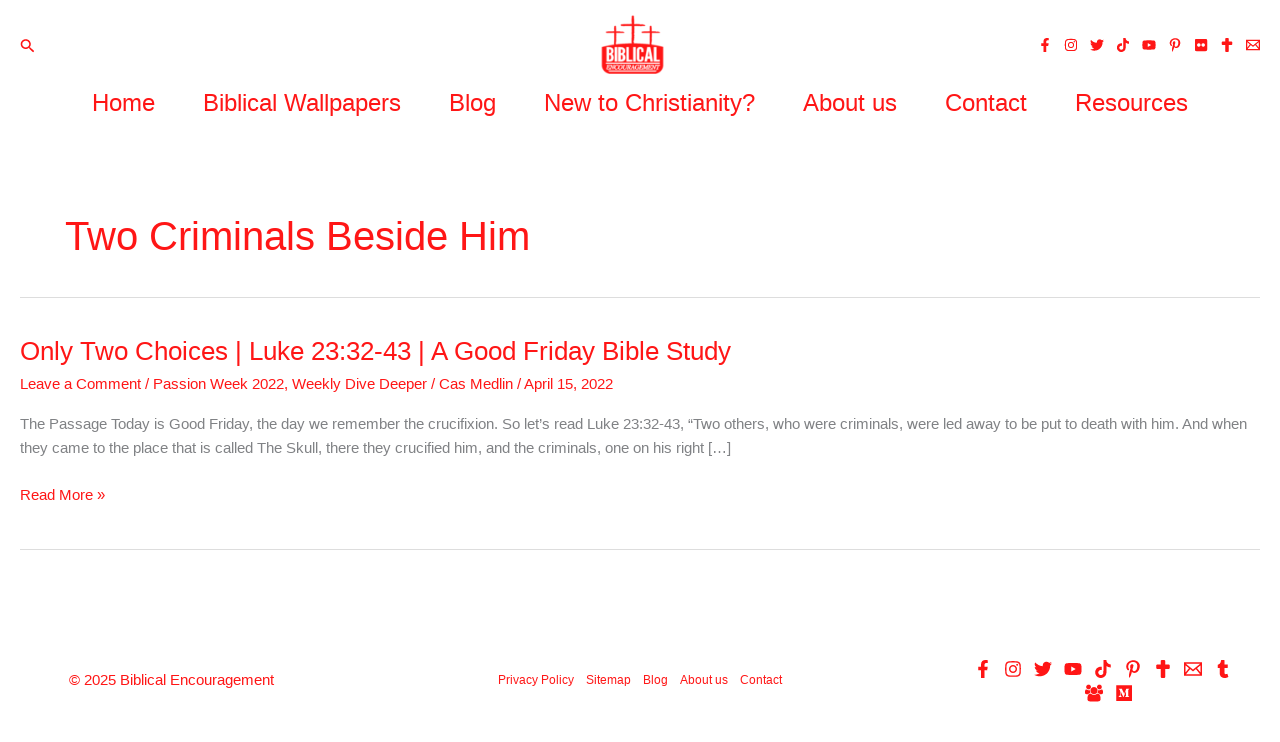

--- FILE ---
content_type: text/css; charset=utf-8
request_url: https://www.biblicalencouragement.org/wp-content/cache/min/1/wp-content/plugins/print-my-blog/assets/styles/pmb-common.css?ver=1763083470
body_size: 147
content:
.pmb-spinner{background:url(/wp-admin/images/wpspin_light.gif) no-repeat;background-size:16px 16px;margin-left:auto;margin-right:auto;opacity:.7;filter:alpha(opacity=70);width:16px;height:16px}.pmb-spinner-container{display:inline-block}.pmb-hidden-initially{display:none}.pmb-wide-input{min-width:20em}.pmb-print-only{display:none!important}.pmb-posts .pmb-print-only{display:block!important}.block-editor .pmb-print-only{display:block!important}.pmb-posts .pmb-screen-only{display:none!important}details.pmb-details{margin-top:1em;margin-bottom:1em}details.pmb-details summary,.twine-details .twine-summary{font-weight:700;font-size:1.2em}summary.pmb-reveal-options,summary.twine-summary{padding:1em;cursor:pointer;color:#2271b1;border:1px solid #c3c4c7;background:#f6f7f7;vertical-align:top}details .pmb-reveal-details{padding:1em;border:1px solid #c3c4c7;border-top:none}.pmb-print-this-page{text-align:right}.pmb-print-this-page{display:flex;justify-content:flex-end}.pmb-print-this-page .button:not(:first-of-type){margin-left:1em}.pmb-button{cursor:pointer;border:1px solid gray;padding:5px;margin:5px}.pmb-print-this-page .wp-block-button__link{margin-top:0!important}.pmb-print-instructions ol{text-align:left}@media print{.pmb-print-this-page{display:none}}.pmb-party{border:2px dashed red;padding:.5em;margin:.5em;text-align:center}.pmb-hover-help{display:none}